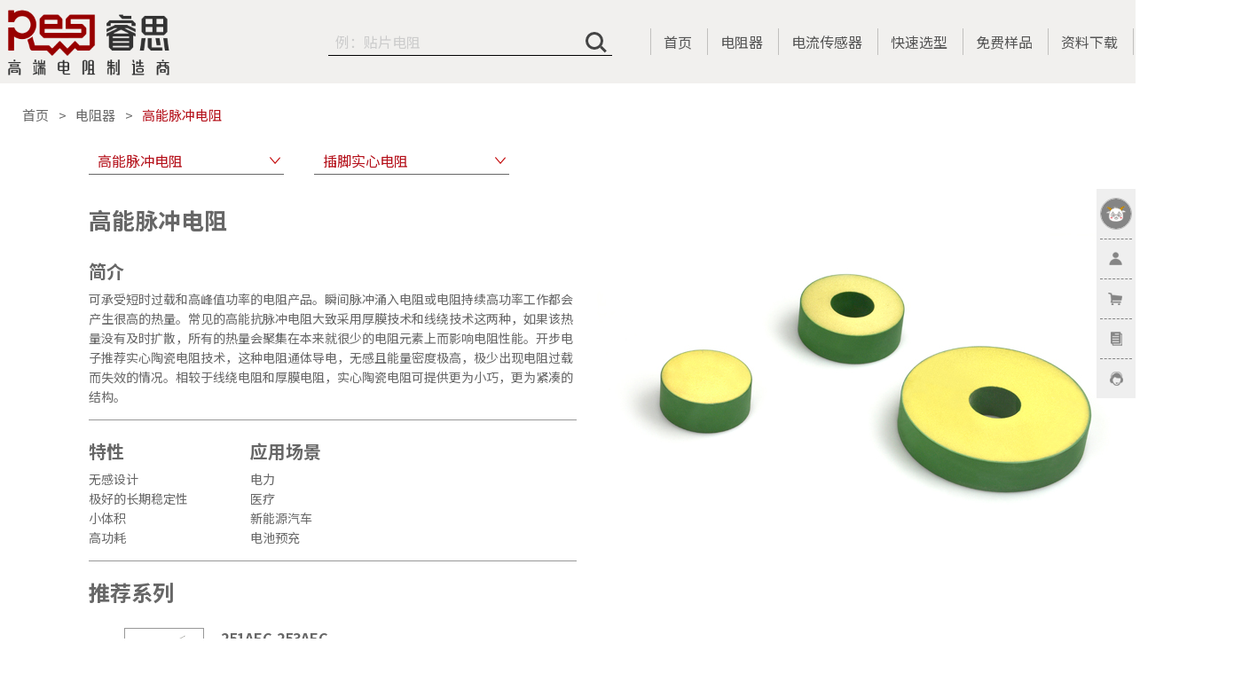

--- FILE ---
content_type: text/html; charset=utf-8
request_url: https://resistor.today/cateInfo/95.html
body_size: 16779
content:
<!DOCTYPE html>
<html lang="zh">
<head>
  <meta charset="utf-8">
  <meta name="viewport" content="width=device-width,maximum-scale=1.0,initial-scale=1,user-scalable=no">
  <meta http-equiv="X-UA-Compatible" content="IE=edge">
  <meta name="renderer" content="webkit|ie-comp|ie-stand">
  <meta name="baidu-site-verification" content="code-a8NHzfkv0Q" />
  <meta name="format-detection" content="telephone=no">
  <title>【开步睿思RESI电阻】-制动电阻-高能抗脉冲电阻-电动车预充电阻</title>
  <meta name="description" content="睿思电阻RESI是开步电子旗下高端电阻制造商，拥有自营电商平台www.resistor.today，提供的制动电阻有高能抗脉冲电阻、电动车预充电阻以及陶瓷电阻。"/>
  <meta name="keywords" content="高能抗脉冲电阻,制动电阻,电动车预充电阻,陶瓷电阻"/>
  <!-- 修改字体 -->
  <link rel="preconnect" href="https://fonts.googleapis.com">
  <link rel="preconnect" href="https://fonts.gstatic.com" crossorigin>
  <link href="https://fonts.googleapis.com/css?family=Noto+Sans+SC:100,300,400,500,700,900" rel="stylesheet">
  <!-- --- -->
  <link rel="canonical" href="https://www.resistor.today/" />
  <link rel="stylesheet" type="text/css" href="/css/normalize.css"/>
  <link rel="stylesheet" type="text/css" href="/css/jquery.mCustomScrollbar.css"/>
  <link rel="stylesheet" type="text/css" href="/css/layer.css"/>
  <link rel="stylesheet" type="text/css" href="/css/common.css"/>
  <link rel="stylesheet" type="text/css" href="/font/pc/pc_iconfont.css"/>
  <link rel="stylesheet" type="text/css" href="/font/pc/pc_v1_iconfont.css"/>
  <link rel="stylesheet" type="text/css" href="/font/pc/pc_v3_iconfont.css"/>
  <link rel="stylesheet" type="text/css" href="/font/pc/pc_old_iconfont.css"/>
  <script type="text/javascript" src="/plugins/jquery-3.6.1.min.js"></script>
  <script type="text/javascript" src="/plugins/jquery.lazyload.min.js"></script>
  <script type="text/javascript" src="/plugins/jquery.mCustomScrollbar.concat.min.js"></script>
  <script type="text/javascript" src="/plugins/layer.js"></script>
  <script type="text/javascript" src="/js/base.js?v=4"></script>
  
    <!--[if lte IE 8]>
    <script type="text/javascript" >
        window.location.href = 'http://o.resistor.today';
    </script>>
    <![endif]-->
    
<link rel="stylesheet" href="/css/jquery.pagination.css">
<link rel="stylesheet" href="/css/index/goods/cateInfo.css?v=4">

  <script>
    window.uid = 0;
    window.RD = {};
    window.login_jump = '';
    RD.api_domain = 'http://api.resistor.today';
    function IEVersion() {
      var userAgent = navigator.userAgent; //取得浏览器的userAgent字符串
      var isIE = userAgent.indexOf("compatible") > -1 && userAgent.indexOf("MSIE") > -1; //判断是否IE<11浏览器
      var isEdge = userAgent.indexOf("Edge") > -1 && !isIE; //判断是否IE的Edge浏览器
      var isIE11 = userAgent.indexOf('Trident') > -1 && userAgent.indexOf("rv:11.0") > -1;
      if(isIE) {
        var reIE = new RegExp("MSIE (\\d+\\.\\d+);");
        reIE.test(userAgent);
        var fIEVersion = parseFloat(RegExp["$1"]);
        if(fIEVersion == 7) {
          return 7;
        } else if(fIEVersion == 8) {
          return 8;
        } else if(fIEVersion == 9) {
          return 9;
        } else if(fIEVersion == 10) {
          return 10;
        } else {
          return 6;//IE版本<=7
        }
      } else if(isEdge) {
        return 'edge';//edge
      } else if(isIE11) {
        return 11; //IE11
      }else{
        return -1;//不是ie浏览器
      }
    }
    function IEAlert(){
      layer.open( {
        type:0,
        title: '提示',
        shade:0.8,
        anim:0,
        closeBtn:0,
        scrollbar:false,
        content: $('div#ie_alert').html(),
        success:function (layero) { 
          $(layero).find('.layui-layer-btn').hide();
          // var timer = setInterval(function(){
          //   var box = $(layero).find('p span.interval_time').eq(0);
          //   var val = box.html()/1;
          //   val = val>0?val-1:0;
          //   if( val === 0 ){
          //     window.clearInterval(timer);
          //     window.location.href='http://o.resistor.today';
          //   }
          //   box.html(val);
          // },1000);
          // setTimeout(function(){
          //   window.location.href='http://o.resistor.today';
          // },10000);
        }
      });
    }
    function checkIe(){
      if( IEVersion() !== -1 && IEVersion() !== 'edge' ){
        IEAlert();
        // setTimeout(function(){
        //   window.location.href='http://o.resistor.today';
        // },10000);
      }
    }
    $(document).ready(function(){checkIe();});
    $(document).click(function(e){
      e.stopPropagation();
    });
  </script>
</head>
<body>
<div id="ie_alert" style="display: none;">
    <div class="ie_alert" style="text-align: center">
        <p>检测到您当前使用的是IE浏览器，为了让您获得最佳的网站使用体验，推荐您使用其他的浏览器如Chrome，QQ，360，百度等浏览器。</p>
        <br>
        <!-- <p style="color:red"><span class="interval_time" style="font-size:18px;">10</span>  秒后自动为您跳转</p> -->
    </div>
</div>

<!-- 头部fixed导航 -->
<header class="cb-header">

    <div class="header-fixed">
<!--        <div class="header-center w1600 activity_wrap">-->
<!--            <a href="/recruitSup.html"><img class="activity" src="/images/activity/recruit/activity.gif"></a>-->
<!--        </div>-->
    	<div class="header_relative">
	        <div class="header-center w1600">
	            <a href="/" title="电阻商城" class="fl logo" >
	                <h1 style="width: 100%;height: 100%;display: flex;justify-content: center;align-items: center;">
                        <img  src="https://www.resistor.today/upload/images/20210602/fe444e3c4ac99f2f6aaef3a2339dd585.png" alt="睿思电阻商城" />
                    </h1>
	            </a>
	            <div class="header-nav fr">
	                <ul class="psr">
	                    <li class="fl search-li psr tran03 on" id="search-li">
                            <div class="input_wrap">
                                <div class="header-search-icon psa" id="header-search-icon"></div>
                                <div class="header-search-input-box psa">
                                    <input type="text" id="header-search-input" placeholder="例：10R 5% 15W 100ppm" autocomplete="off" />
                                </div>
                                <!-- <div class="slide-up-search psa" id="slide-up-search"></div> -->
                            </div>
<!--                            <div class="batch_search" id="batch_search">批量搜索</div>-->
	                    </li>
                        <li class="psa search-complete changeScroll hide" id="search-complete"></li>
                        <li class="fl psr">
	                        <a href="/"  title="首页">首页</a>
	                    </li>
                        <li class="fl psr">
	                        <a href="/goodsCenter.html"  title="电阻器">电阻器</a>
	                    </li>
                        <li class="fl psr">
	                        <a href="/current-sensor.html"  title="电流传感器">电流传感器</a>
	                    </li>
	                    <li class="fl psr">
	                        <a href="/rapidSelection.html" title="电阻选型"  rel="nofollow">快速选型</a>
	                    </li>
	                    <!-- <li class="fl psr">
	                        <a href="/ability.html" title="电阻测试">测试能力</a>
	                    </li> -->
	                    <li class="fl psr">
	                        <a href="/nineSample.html"  title="免费样品">免费样品</a>
	                    </li>
                       <!-- <li class="fl psr">
	                        <a href="/landingPages/sampleTray.html"  title="整盘送">整盘送</a>
	                    </li>
                        <li class="fl psr">
	                        <a href="/landingPages/clearance.html"  title="五折清仓">五折清仓</a>
	                    </li> 
                        -->
	                    <!--<li class="fl psr">
	                        <a href="/ohms/index.html"  title="会员专区">会员专区</a>
	                    </li>-->
	                    <!-- <li class="fl psr">
	                        <a href="/worldcup.html" style="display:flex;align-items: center;" title="世界杯">
                                <span style="color:#c10000;">世界杯</span>  
                                <img src="/images/worldcup/worldcupman.png" style="width:12px;height:24px;margin-left:6px;" alt="">
                            </a>
	                    </li> -->
	                    <!-- <li class="fl psr nav_li_pb_wuzhe">
	                        <a href="/landingPages/clearance.html"><i>五</i><i>折</i><i>清</i><i>仓</i></a>
	                    </li> -->
	                   <!--  <li class="fl psr nav_li_pb_wuzhe">
	                        <a href="/landingPages/sampleTray.html"><i>整</i><i>盘</i><i>送</i></a>
	                    </li> -->
	                    <li class="fl psr ">
	                        <!-- <a href="/recruit/index.html"><i >招</i><i >募</i><i >令</i><br><i >R</i><i >E</i><i >C</i><i >R</i><i >U</i><i >IT</i><i >S</i></a> -->
                            <a href="/specification">资料下载</a>
	                    </li>
	                   <!--  <li class="fl psr nav_li_pb_black">
	                        <a href="/socket"  title="AI体验" target="_blank">AI体验</a>
	                    </li> -->
	                    <li class="fl psr">
	                        <a href="https://en.resistor.today/"  title="CN / EN"><span class="line-span"><span style="color:#b40f19;">CN</span> / EN</span></a>
	                    </li>
	                </ul>
	            </div>
	        </div>
		</div>
    </div>
    <div class="fixedOpacity" id="fixedOpacity">
    	<div class="relativeOpacity">
	    	<div class="header-center w1600 tex">
	    		<div class="textarea_button_wrap" id="textarea_button_wrap" onclick="stopBubble(this.id)">
	            	<div class="textarea_wrap">
	                	<textarea id="textareaValue" class="changeScroll" placeholder="多个型号/规格请换行输入，示例：&#10;AECR0805F1R00Q9&#10;5Ω 0402 1% 100个"></textarea>
	            	</div>
	            	<div class="button_wrap">
	            		<button class="search_button" id="search_button">搜索</button>
	            		<button class="cancel_button" id="cancel_button">取消</button>
	            	</div>
	            </div>
	    	</div>
    	</div>
    </div>

<!--    &lt;!&ndash; 提示IE11以下用户升级浏览器 &ndash;&gt;-->
<!--    &lt;!&ndash;[if IE]>-->
<!--    <div style='border: 4px solid #FFF500; background: #FDFDC8; text-align: center; clear: both; height: 75px; position: fixed; z-index:999999999; right: 2px; bottom: 2px; left: 2px; padding:0 8px;'>-->
<!--        <div style='position: absolute; right: 3px; top: 3px; font-weight: bold;z-index:999999999'><a href='#' onclick='javascript:this.parentNode.parentNode.style.display="none"; return false;'>关闭</a></div>-->
<!--        <div style='width: 740px; margin: 0 auto; text-align: left; padding: 0; overflow: hidden; color: black;'>-->
<!--            <div style='width: 675px; float: left;'>-->
<!--                <div style='font-size: 16px; font-weight: bold; margin-top: 12px;'>您使用的是已经过时的IE浏览器</div>-->
<!--                <div style='font-size: 13px; margin-top: 6px; line-height: 16px;'>为了让您获得最佳的使用体验，请升级到最新版本IE浏览器, 或者使用其他高级浏览器如 Chrome(谷歌浏览器) 或 Firefox(火狐浏览器)</div>-->
<!--            </div>-->
<!--        </div>-->
<!--    </div>-->
<!--    <![endif]&ndash;&gt;-->
</header>
<div class="good_box" hidden="true" style="left:0px; top:0px;"></div>

<!-- 上线活动弹层  -->
    <!--全屏展示层-->
    <div class="guide-all">
        <div class="all-bg">
            <div class="all-layout">
                <a href="/ohms/index.html" target="_blank" class="guide-active">
                    <img class="img" src="/images/activity/appletOnline/bg.png" alt="">
                </a>
                <span class="guide-all-close"></span>
            </div>
        </div>
    </div>
    <!--右侧小图标-->
    <div class="guide-all-right-fixed">
        <img class="img" src="/images/activity/appletOnline/bg.png" alt="">
        <button class="button">立即兑换</button>
    </div>
    <style>
        .layui-layer-content{
            height: auto !important;
        }
        .guide-active {
            width: 100%;
            height: 100%!important;
        }
        .guide-active .img {
            width: 550px;
        }
        .guide-all{
        display: none;
        position:fixed;
        left: 0;
        top: 0;
        width: 100%;
        height: 100%;
        background: rgba(0, 0, 0, 0.35);
        z-index: 999999;
        }
        .all-bg{
        position:absolute;
        left: 50%;
        top: 5rem;
        margin-left: -38.5rem;
        }
        .all-bg .all-layout{
        width: 77rem;
        margin: 0 auto;
        position: relative;
        }
        .all-bg .all-layout a{
        display: block;
        height: 729px;
        width: 100%;
        margin: 100px auto;

        }
        .guide-all-close{
        width: 39px;
        height: 39px;
        display: block;
        position: absolute;
        right: 0px;
        top: 40px;
        cursor: pointer;
        background: url("/images/activity/newmall/close.png") no-repeat center center;
        }

        .guide-all-right-fixed{
            position: fixed;
            right: 20px;
            top: 100px;
            width: 100px;
            height: 100px;
            z-index: 999;
            cursor: pointer;
            display: none;
        }
        .guide-all-right-fixed .img{
            width: 100%;
        }
        .guide-all-right-fixed .button{
            width: 100%;
            height: 30px;
            line-height: 30px;
            background: #c10000;
            color: #fff;
            border-radius: 20px;
            border: none;
            cursor: pointer;
            transition: all 0.2s linear;
            opacity: 0.8;
            margin-top: 10px;
        }
        .guide-all-right-fixed .button:hover{
            opacity: 1;
            transition: all 0.2s linear;
        }
        
        #qqzixun .qqzixun-spread{
            display: none;
            position:absolute;
            top:50%;
            right:125px;
            transform: translateY(-50%);
            background: #fff;
            text-align: center;
            padding-bottom: 10px;
            border: 1px solid #000;
        }
        #qqzixun .qqzixun-spread .qqzixun-spread-text{
            color: #000;
        }
        #qqzixun:hover .qqzixun-spread{
            display: block;
        }

    </style>
    <script>
        if( new Date("2022/12/06 23:59:59").getTime() > new Date().getTime() ){
            $('html').addClass('heibai')
        }
    
        //上线活动弹层
        $( function () {
            //活动截止时间
            if(isDuringDate('2023/01/01 00:00:00','2023/01/31 23:59:59') ){
                if (getCookie( "isClose" ) !== 'true'  ) {
                    setTimeout( function () {
                        $( '.guide-all' ).fadeIn();
                        var expiresDate = new Date();
                        expiresDate.setTime( expiresDate.getTime() + ( 60 * 30 * 1000 ) );
                        setCookie( "isClose", 'true', { expires: expiresDate } );
                        console.log(getCookie( "isClose" ),'$.cookie( "isClose" )')
                    }, 500 );
                } 
                else{
                    $('.guide-all-right-fixed').fadeIn();
                }
            }

            $('.guide-all-close').click(function (e) {
                $('.guide-all').fadeOut();
                $('.guide-all-right-fixed').fadeIn();
            })
            $('.guide-all-right-fixed').click( function () {
                $( '.guide-all' ).fadeIn();
                $('.guide-all-right-fixed').fadeOut();
            })
        });
        //判断是否在某时间段
        //isDuringDate('2018/09/17', '2030/09/17');
        function isDuringDate(beginDateStr, endDateStr) {
            var curDate = new Date(),
                beginDate = new Date(beginDateStr),
                endDate = new Date(endDateStr);
            if (curDate >= beginDate && curDate <= endDate) {
                return true;
            }
            return false;
        }
    </script>
<!-- 上线活动弹层  -->

<!-- 右侧牛皮癣 -->
<div class="fixed-right">
    <ul id="jump">
                <!-- 未登录模板start -->
            <li class="portrait-li">
                <div class="portrait-box">
                    <a class="link-1" href="javascript:;" onclick="UserHrefAction.toLogin()"> <img src="/images/portrait.png" draggable="false" class="portrait" /></a>
                </div>
            </li>
            <li class="link-li">
                <div class="link-box">
                    <a class="link-1" href="javascript:;" onclick="UserHrefAction.toLogin()" rel="nofollow"><i></i><span>注册登录</span></a>
                </div>
            </li>
            <li class="link-li">
                <div class="link-box">
                    <a class="link-3 back-href shop-car" target="_blank" href="/noLogin/cart.html" rel="nofollow"><i></i><span>购物车</span></a>
                </div>
            </li>
        <!-- 未登录模板end -->
                <li class="link-li">
            <div class="link-box">
                <a class="link-4 back-href" target="_blank" href="/uCenter.html" rel="nofollow"><i></i><span>我的订单</span></a>
            </div>
        </li>
        <li class="link-li">
            <div class="link-box" id="qqzixun" style="position:relative;">
                <a class="link-5"  href="javascript:;" rel="nofollow"><i></i><span>在线咨询</span></a>
                <div  class="qqzixun-spread">
                    <img src="/images/company_wechat.png" style="width:150px;height:150px;"></img>
                    <div class="qqzixun-spread-text">扫一扫添加企业微信</div>
                </div>
                <!-- <a class="link-5"  target="_blank" href="http://wpa.b.qq.com/cgi/wpa.php?ln=1&key=XzgwMDE1NjU4NV80MDk2NjBfODAwMTU2NTg1XzJf" rel="nofollow"><i></i><span>在线咨询</span></a> -->
                <!--<a class="link-5"  target="_blank" href="/socket" rel="nofollow"><i></i><span>在线咨询</span></a>-->
            </div>
        </li>
        <li class="link-li" style="display: none;"  id=top-box>
            <div class="link-box">
                <a class="link-6" id="top" href="#top"><i></i><span>返回顶部</span></a>
            </div>
        </li>

    </ul>
    <script type="text/javascript">
        var isLogin = 0 > 0 ? true : false;
        var userInfo = {"uid":0,"uname":"","admin_flag":"","session_start_time":"","info":[]};
        var UnitJson = JSON.parse("{\"resistance\":\"\\u963b\\u503c\",\"size\":\"\\u5c3a\\u5bf8\",\"power\":\"\\u529f\\u7387\",\"accuracy\":\"\\u7cbe\\u5ea6\",\"t_drift\":\"\\u6e29\\u6f02\",\"w_t_range\":\"\\u5de5\\u4f5c\\u6e29\\u5ea6\\u8303\\u56f4\",\"load_life\":\"\\u8d1f\\u8f7d\\u5bff\\u547d\\u7a33\\u5b9a\\u6027\",\"install_method\":\"\\u5b89\\u88c5\\u65b9\\u5f0f\",\"r_technique\":\"\\u7535\\u963b\\u6280\\u672f\",\"packaging_materials\":\"\\u5c01\\u88c5\\u6750\\u6599\",\"max_current\":\"\\u6700\\u5927\\u7535\\u6d41\",\"rated_current\":\"\\u989d\\u5b9a\\u7535\\u6d41\",\"output_v\":\"\\u8f93\\u51fa\\u7535\\u538b\",\"thermal_emf\":\"\\u70ed\\u7535\\u52bf\",\"max_v\":\"\\u6700\\u5927\\u5de5\\u4f5c\\u7535\\u538b\",\"rated_energy\":\"\\u5cf0\\u503c\\u80fd\\u91cf\",\"pulse_v\":\"\\u8109\\u51b2\\u7535\\u538b\",\"pulse_a\":\"\\u8109\\u51b2\\u7535\\u6d41\",\"heat_resistance\":\"\\u70ed\\u963b\",\"inductance\":\"\\u7535\\u611f\",\"insulation_voltage\":\"\\u7edd\\u7f18\\u7535\\u538b\",\"rate\":\"\\u9891\\u7387\",\"attenuation_value\":\"\\u8870\\u51cf\\u503c\",\"rew_value\":\"R25\\u963b\\u503c\",\"rew_jd\":\"R25\\u963b\\u503c\\u7cbe\\u5ea6\",\"b_value\":\"B25\\\/85\\u503c\",\"wdjcjd\":\"\\u6e29\\u5ea6\\u68c0\\u6d4b\\u7cbe\\u5ea6\",\"b_accuracy\":\"B\\u503c\\u7cbe\\u5ea6\",\"application_scene\":\"\\u5e94\\u7528\",\"xxd\":\"\\u7ebf\\u6027\\u5ea6\",\"dqsm\":\"\\u7535\\u6c14\\u5bff\\u547d\",\"qshc\":\"\\u5708\\u6570\\u6216\\u884c\\u7a0b\",\"pin_num\":\"\\u5f15\\u811a\\u6570\\u91cf\",\"pin_type\":\"\\u5f15\\u811a\\u7c7b\\u578b\",\"ser_name\":\"\\u7cfb\\u5217\",\"attr_ser_name\":\"\\u7cfb\\u5217\",\"brand_name\":\"\\u54c1\\u724c\",\"method\":\"\\u7c7b\\u578b\",\"authentication\":\"\\u8ba4\\u8bc1\",\"rated_measurement_range\":\"\\u989d\\u5b9a\\u68c0\\u6d4b\\u8303\\u56f4\",\"short_term_measurement_range\":\"\\u8d85\\u91cf\\u7a0b\\u68c0\\u6d4b\\u8303\\u56f4\",\"measurement_tolerance\":\"\\u68c0\\u6d4b\\u7cbe\\u5ea6\",\"communication_protocol\":\"\\u901a\\u8baf\\u534f\\u8bae\",\"min_supply_voltage\":\"\\u6700\\u5c0f\\u4f9b\\u7535\\u7535\\u538b\",\"max_supply_voltage\":\"\\u6700\\u5927\\u4f9b\\u7535\\u7535\\u538b\",\"galvanic_isolation\":\"\\u9694\\u79bb\\u7b49\\u7ea7\",\"connection_terminal\":\"\\u8fde\\u63a5\\u7aef\\u5b50\",\"spq\":\"SPQ\",\"moq\":\"MOQ\"}");
        var UnitJsonEn = JSON.parse("{\"resistance\":\"Resistance\",\"size\":\"Size\",\"power\":\"Power\",\"accuracy\":\"Tolerance\",\"t_drift\":\"TCR\",\"w_t_range\":\"Temperature Range\",\"load_life\":\"Load Life Stability\",\"install_method\":\"Termination Style\",\"r_technique\":\"Technology\",\"packaging_materials\":\"Packaging\",\"max_current\":\"Max Current\",\"rated_current\":\"Rated Current\",\"output_v\":\"Output Boltage\",\"thermal_emf\":\"Thermoelectric Power\",\"max_v\":\"Max Voltage\",\"rated_energy\":\"Rated Energy\",\"pulse_v\":\"Impulsive Voltage\",\"pulse_a\":\"Impulsive Current\",\"heat_resistance\":\"Thermal Resistance\",\"inductance\":\"Inductance\",\"insulation_voltage\":\"Insulation Voltage\",\"rate\":\"Frequency\",\"attenuation_value\":\"Attenuation Values\",\"rew_value\":\"R25 Resistance\",\"rew_jd\":\"R25 Tolerance\",\"b_value\":\"B25\\\/85 Value\",\"wdjcjd\":\"Temperature Testing Tolerance\",\"b_accuracy\":\"B25\\\/85 Tolerance\",\"application_scene\":\"Application\",\"xxd\":\"Linearity\",\"dqsm\":\"Electrical Life\",\"qshc\":\"Number Of Turns\",\"pin_num\":\"Pin Count\",\"pin_type\":\"Pin Type\",\"ser_name\":\"Series\",\"attr_ser_name\":\"Attr_Ser_Name\",\"brand_name\":\"Brand\",\"method\":\"Method\",\"authentication\":\"Authentication\",\"spq\":\"SPQ\",\"moq\":\"MOQ\"}");
        var ownSupId = 1;


        $(window).scroll(function() {
            if ($(window).scrollTop() > 300) {
                $('#jump li:last').fadeIn(500);
            } else {
                $('#jump li:last').fadeOut(500);
            }
        });

        $("#top").click(function() {
            $('body,html').animate({
                scrollTop: 0
            },
            1000);
            return false;
        });
        var modal = $('#fixedOpacity');
        //批量搜索
        $("#batch_search").click(function(e){
        	if(modal.hasClass('show-block')){
              $('#fixedOpacity').removeClass('show-block').addClass('hide');
        	}else{
              $('#textareaValue').val('').css('minHeight',100);
              $('#fixedOpacity').removeClass('hide').addClass('show-block');
        	}
        	stopBubble(e);
        })
        $("#qqzixun").click(function (e){
            const currentUrl = window.location.href;
            if (currentUrl.indexOf("bd_vid") >= 0) {
                $.ajax({
                    url: '/baiDuQqZiXun',
                    type: 'post',
                    data: {
                        logidUrl:window.location.href,
                        convertType: 32
                    },
                    success: function (res) {
                        console.log(res);
                    },
                    error: function (jqXHR) {

                    }

                });
            }

        })
        //
        $(document).on('click', function(ev) {
          var h = $(ev.target);
          if($('#fixedOpacity').hasClass('show-block')){
            $('#fixedOpacity').removeClass('show-block').addClass('hide');
          }
        });


        //      var model = document.getElementById("textarea_button_wrap");
//      //用户点击其他地方，关闭窗口
//      window.onclick = function (event) {
//          console.log(event)
//          if(event.target == model){
//              model.style.display = "none";
//          }
//      }
        function stopBubble(e){
		    // 非 IE 浏览器
		    if(e && e.stopPropagation) {
		      e.stopPropagation();
		      return;
		    }
		    // IE 浏览器
		    window.event.cancelBubble = true;
		}
		$('body').on('click','#fixedOpacity',function(e){
          $('#fixedOpacity').removeClass('show-block').addClass('hide');
          stopBubble(e);
		})
        $("#cancel_button").click(function(e){
          $('#fixedOpacity').removeClass('show-block').addClass('hide');
          stopBubble(e);
        });

        $("#textareaValue").on("keyup keydown", function(){
          var scrollHeight = this.scrollHeight;
          if( scrollHeight > 500 ){
            scrollHeight = 500;
          }
          if( $(this).height() <= 480 ){
                $(this).css('minHeight',scrollHeight);
          }
        });

        $("#search_button").click(function(){
        	var textareaValue = $('#textareaValue').val();
        	localStorage.setItem('localTextArea',textareaValue);
        	window.open( '/socket' );
        	//window.open( '/socket?dataId=' + textareaValue);
        })
    </script>
    <script type="text/javascript" src="/js/methods.js?v=4"></script>
    <script type="text/javascript" src="/js/common.js?v=4"></script>
</div>








<section class="main">
    <div class="main-center w1600">
        <!-- 面包屑 start -->
        <div class="bread ovh">
            <a href="/" class="fl underline-red tran02">首页</a>
            <a href="/goodsCenter.html" class="fl underline-red tran02">电阻器</a>
            <a class="fl red">高能脉冲电阻</a>
        </div>
        <!-- 面包屑 end -->

        <!-- 内容 start -->
        <div class="content">
            <!-- 下拉框 start -->
            <div class="select-wrap" id="select-wrap">
                <div class="select-box psr fl">
                    <div class="select red curp noselect" id="select-1">高能脉冲电阻</div>
                    <div class="options changeScroll" id="options-1">
                        <a class="item" href="/cateInfo/0.html">全部</a>
                                                    <a class="item" href="/cateInfo/7.html">贴片电阻</a>
                                                    <a class="item" href="/cateInfo/18.html">插脚电阻</a>
                                                    <a class="item" href="/cateInfo/27.html">精密电阻</a>
                                                    <a class="item" href="/cateInfo/40.html">低阻采样电阻</a>
                                                    <a class="item" href="/cateInfo/41.html">金属膜电阻</a>
                                                    <a class="item" href="/cateInfo/42.html">线绕电阻</a>
                                                    <a class="item" href="/cateInfo/43.html">分流器</a>
                                                    <a class="item" href="/cateInfo/44.html">高压高阻电阻</a>
                                                    <a class="item" href="/cateInfo/45.html">高能脉冲电阻</a>
                                                    <a class="item" href="/cateInfo/46.html">精密箔电阻</a>
                                                    <a class="item" href="/cateInfo/47.html">铝壳电阻</a>
                                                    <a class="item" href="/cateInfo/48.html">无感电阻</a>
                                                    <a class="item" href="/cateInfo/49.html">大功率电阻</a>
                                                    <a class="item" href="/cateInfo/50.html">热敏电阻</a>
                                                    <a class="item" href="/cateInfo/51.html">车规电阻</a>
                                                    <a class="item" href="/cateInfo/54.html">射频电阻</a>
                                                    <a class="item" href="/cateInfo/55.html">按应用分类</a>
                                            </div>
                </div>
                <div class="select-box psr fl">
                    <div class="select red curp noselect" id="select-2">插脚实心电阻</div>
                    <div class="options changeScroll" id="options-2">
                        <a class="item" href="/cateInfo/45.html">全部</a>                            <a class="item" href="/cateInfo/95.html">插脚实心电阻</a>
                                                    <a class="item" href="/cateInfo/96.html">扁平实心电阻</a>
                                                    <a class="item" href="/cateInfo/97.html">管状实心电阻</a>
                                                    <a class="item" href="/cateInfo/98.html">圆盘实心电阻</a>
                                                    <a class="item" href="/cateInfo/99.html">电动车预充电阻</a>
                                                    <a class="item" href="/cateInfo/164.html">膜式抗脉冲电阻</a>
                                            </div>
                </div>
            </div>
            <!-- 下拉框 end -->

            <!-- 详情 start -->
            <div class="goods-detail">
                <div class="part-1 psr">
                    <dl class="goods-info">
                        <dt>高能脉冲电阻</dt>
                        <dd>
                            <div class="bold-text">简介</div>
                            <p>可承受短时过载和高峰值功率的电阻产品。瞬间脉冲涌入电阻或电阻持续高功率工作都会产生很高的热量。常见的高能抗脉冲电阻大致采用厚膜技术和线绕技术这两种，如果该热量没有及时扩散，所有的热量会聚集在本来就很少的电阻元素上而影响电阻性能。开步电子推荐实心陶瓷电阻技术，这种电阻通体导电，无感且能量密度极高，极少出现电阻过载而失效的情况。相较于线绕电阻和厚膜电阻，实心陶瓷电阻可提供更为小巧，更为紧凑的结构。</p>
                        </dd>
                                                <dd class="ovh">
                                                        <div class="fl keywords-box">
                                <div class="bold-text">特性</div>
                                                                    <div class="keyword">无感设计</div>
                                                                    <div class="keyword">极好的长期稳定性</div>
                                                                    <div class="keyword">小体积</div>
                                                                    <div class="keyword">高功耗</div>
                                                            </div>
                                                        <div class="fl keywords-box">
                                <div class="bold-text">应用场景</div>
                                                                    <div class="keyword">电力</div>
                                                                    <div class="keyword">医疗</div>
                                                                    <div class="keyword">新能源汽车</div>
                                                                    <div class="keyword">电池预充</div>
                                                            </div>
                                                    </dd>
                                            </dl>
                    <div class="center_img psa" style="background-image: url(https://www.resistor.today/upload/images/20200403/55ff9adbdae29e5815c4605a1f38d72c.jpg);"></div>
                </div>

                <!-- 推荐系列 start -->
                                    <dl class="part-2">
                        <dt>推荐系列</dt>
                        <dd class="ovh">
                                                        <a href="/seriesInfo/11.html" target="_blank" class="tj-item fl ovh">
                                <div class="index fl">01</div>
                                <img class="lazy fl" src="https://www.resistor.today/upload/soft/datasheet/251AEC-253AEC.jpg" />
                                <div class="fr text">
                                    <div class="bold">251AEC-253AEC</div>
                                    <div class="bold">RESI睿思</div>
                                    <div>10&Omega;-5K&Omega; 3.5W-9W &plusmn;10% 400J-1.4KJ 6KV</div>
                                </div>
                            </a>
                                                    </dd>
                    </dl>
                                <!-- 推荐系列 end -->

                <!-- 商品列表 start -->
                <table class="part-3">
                    <thead>
                        <tr>
                            <th>系列</th>
                            <th>图片</th>
                            <!-- <th>品牌</th> -->
                            <th>简介</th>

                                                            <th >阻值范围</th>
                                                            <th >尺寸</th>
                                                            <th >额定功率</th>
                                                            <th >最高精度</th>
                                                            <th >峰值能量</th>
                                                            <th >脉冲电压</th>
                            
                            <th>详情及购买</th>
                        </tr>
                    </thead>
                    <tbody id="tbody">
                        <tr class="qiang"><td></td></tr>
                                                    <tr class="list-tr" ser_id="256">
                                <td class="pcode">
                                    <!--                                    -->

                                     <div class="ser-name">APLR</div></td>
                                <td>
                                    <img src="https://www.resistor.today/upload/soft/datasheet/APLR.jpg" />
                                </td>
                                <td class="abstract">无感高能抗脉冲电阻，小体积，高耐湿，高可靠性，单个脉冲能量最高1000J，适用于电容充放电等高脉冲、高能量&hellip;</td>

                                                                    <td class="attrs" key="sp_resis">20&Omega;-10K</td>
                                                                    <td class="attrs" key="sp_size">&mdash;&mdash;</td>
                                                                    <td class="attrs" key="sp_power">6</td>
                                                                    <td class="attrs" key="sp_accuracy">&plusmn;5</td>
                                                                    <td class="attrs" key="sp_rated_energy">1000</td>
                                                                    <td class="attrs" key="sp_pulse_voltage">400V-5000</td>
                                
                                <td>
                                    <div class="icon-box ovh">
                                        <div class="fl spec tran02"></div>
                                        <div class="fr cart tran02"></div>
                                    </div>
                                </td>
                            </tr>
                                                    <tr class="list-tr" ser_id="11">
                                <td class="pcode">
                                    <!--                                    -->

                                     <div class="ser-name">251AEC-253AEC</div></td>
                                <td>
                                    <img src="https://www.resistor.today/upload/soft/datasheet/251AEC-253AEC.jpg" />
                                </td>
                                <td class="abstract">车规实心陶瓷电阻，抗脉冲，适用于电池预充和电容充放电应用</td>

                                                                    <td class="attrs" key="sp_resis">10&Omega;-5K</td>
                                                                    <td class="attrs" key="sp_size">&mdash;&mdash;</td>
                                                                    <td class="attrs" key="sp_power">3.5W-9</td>
                                                                    <td class="attrs" key="sp_accuracy">&plusmn;5</td>
                                                                    <td class="attrs" key="sp_rated_energy">400J-1.4K</td>
                                                                    <td class="attrs" key="sp_pulse_voltage">2.5KV-6K</td>
                                
                                <td>
                                    <div class="icon-box ovh">
                                        <div class="fl spec tran02"></div>
                                        <div class="fr cart tran02"></div>
                                    </div>
                                </td>
                            </tr>
                                            </tbody>
                </table>
                <!-- 商品列表 end -->

                <!-- 列表分页
                <div class="M-box-wrap ovh">
                    <div class="M-box fr"></div>
                </div>-->

            </div>
            <!-- 详情 end -->
        </div>
        <!-- 内容 end -->
    </div>
</section>
<script type="text/template" id="temp-list">
    <tr class="qiang"><td></td></tr>
    <% for(var i = 0 ; i < list.length ; i++){ %>
        <tr class="list-tr" ser_id="<%= list[i].ser_id %>">
            <td><%= list[i].ser_name %></td>
            <td>
                <img src="<%= list[i].ser_img %>" />
            </td>
            <td><%= list[i].brand_name %></td>
            <td style="width:400px;"><%= list[i].ser_intro %></td>
            <td><%= list[i].sp_resis || '——' %></td>
            <td><%= list[i].sp_size || '——' %></td>
            <td><%= list[i].sp_power || '——' %></td>
            <td><%= list[i].sp_accuracy || '——' %></td>
            <td><%= list[i].sp_temp_drift || '——' %></td>
            <td>
                <div class="icon-box ovh">
                    <div class="fl spec tran02"></div>
                    <div class="fr cart tran02"></div>
                </div>
            </td>
        </tr>
    <% } %>
</script>


<input type="hidden" value="45" id="firCateId" />
<input type="hidden" value="95" id="secCateId" />


<footer class="cb-footer">
    <div class="cb-footer-main w1600">
        <!-- footer上半部分 -->
        <div class="footer-part-top">
            <ul class="ovh footer-part-center">
                <li class="li-1 fl border-box">
                    <div class="big">专业</div>
                    <div class="small">工业级电阻专家</div>
                </li>
                <li class="li-2 fl border-box">
                    <div class="big">智造</div>
                    <div class="small">自研自产自营</div>
                </li>
                <li class="li-3 fl border-box">
                    <div class="big">便捷</div>
                    <div class="small">超智能搜索和选型</div>
                </li>
                <li class="li-4 fl border-box">
                    <div class="big">灵活</div>
                    <div class="small">根据客户需求定制特殊类电阻</div>
                </li>
            </ul>
        </div>
        <!-- footer下半部分 -->
        <div class="footer-part-bottom">
            <div class="footer-part-center ovh" style="display:flex;">
                <div class="footer-nav footer-col-1 fl">
                    <dl>
                        <!-- <dt class="col-head"><a href="/sitemap.html">网站地图</a></dt> -->
                        <dt class="col-head">网站地图</dt>
                        <dd><a class="underline"  rel="nofollow" href="/about.html">关于开步</a></dd>
                        <dd><a class="underline"  rel="nofollow" href="/recruit/index.html">加入开步</a></dd>
                        <dd><a class="underline"  rel="nofollow" href="/recruitSup.html">成为代理商</a></dd>
                        <!-- <dd><a class="underline"  rel="nofollow" href="/specification.html">资料下载</a></dd> -->
                        <dd><a class="underline"  rel="nofollow" href="/ohms/index.html">会员专区</a></dd>
                        <!-- <dd><a class="underline"  rel="nofollow" href="/recruit/index.html">招募令</a></dd> -->
                    </dl>
                </div>
                <div class="footer-nav footer-col-2 fl">
                    <dl>
                        <dt class="col-head">开步集团</dt>
                        <dd><a class="underline" rel="nofollow" target="__blank" href="https://www.cbeureka.com/">集团官网</a></dd>
                        <dd><a class="underline" rel="nofollow" target="__blank" href="http://www.sebw.com.cn/">子公司桂林实创</a></dd>
                        <dd><a class="underline"  rel="nofollow" target="__blank" href="https://alloy.today/">子公司上海同立</a></dd>
                        
                        
                    </dl>
                </div>
                <div class="footer-nav footer-col-2 fl">
                    <dl>
                        <dt class="col-head">帮助中心</dt>
                        <dd><a class="underline"  rel="nofollow" href="/exchangeProvision.html">交易条款</a></dd>
                        <dd><a class="underline"  rel="nofollow" href="/seriesSelection.html">购物指南</a></dd>
                        <dd><a class="underline"  rel="nofollow" href="/privacyPolicy.html">隐私政策</a></dd>
                    </dl>
                </div>
                <div class="footer-col-3 fl">
                    <dl>
                        <dt class="col-head">联系我们</dt>
                     
                         <dd class="">
                            <div>座机：0755-82899519</div>
<!--                            <div>座机：0755-82899519</div>-->
                        </dd>
                        
                        <dd class="">
                            <div>邮箱：resi@cbeureka.com</div>
                        </dd>
                        <dd class="">
                            <div>投诉：ts@cbeureka.com</div>
                        </dd>
                    </dl>
                    <div class="board">
                        <div class="form-row">
                            <div class="switch border-box noselect" id="board-switch">留言板</div>
                        </div>
                        <form class="message-board-form psr" id="message-board-form">
                            <div class="form-row">
                                <input class="border-box required user-name" type="text" placeholder="姓名" />
                            </div>
                            <div class="form-row">
                                <input class="border-box required user-tel" type="text" placeholder="手机或座机" />
                            </div>
                            <div class="form-row">
                                <input class="border-box required email" type="text" placeholder="邮箱" />
                            </div>
                            <div class="form-row">
                                <textarea class="border-box required content" placeholder="请留下您想说的话......"></textarea>
                            </div>
                            <div class="form-row" style="background:0;">
                                <div class="border-box submit-message noselect" id="submit-message">提交</div>
                            </div>
                            <!-- 图形验证码 -->
                            <div class="captcha psa" id="message-board-captcha-wrap">
                                <img src="" id="message-board-captcha" />
                                <div class="tip-text">请点击图中红色的圆圈</div>
                            </div>
                        </form>
                    </div>
                </div>
                <div class="footer-col-4 fl">
                   <!--  <div class="online" style="padding-bottom: 15px;">
                        <a href="http://wpa.b.qq.com/cgi/wpa.php?ln=1&key=XzgwMDE1NjU4NV80MDk2NjBfODAwMTU2NTg1XzJf" target="_blank">
                            <div class="service-icon icon-qq tran02"></div>
                            <div class="service-type">在线咨询</div>
                        </a>
                    </div> -->
                    <div class="online">
                        <a class="psr border-box" id="wx-qr-code">
                            <div class="wechat-img"><img src="/images/company_wechat.png" /></div>
                            <div class="service-type" style="white-space: nowrap;cursor: default;"><div style="line-height:1.5 ;">企业微信</div><div style="line-height:1.5 ;">（购买问题和技术支持）</div></div>

                        </a>
                    </div>
                </div>
            </div>
            <div class="cb-address footer-part-center tac">深圳市开步电子有限公司&nbsp;&emsp;|&nbsp;&emsp;深圳市龙华区宝能科技园北区2栋18楼</div>
            <div class="cb-address footer-part-center tac">
                <span>友情链接:
                </span>
                                    &nbsp;&emsp;
                    <span>
                        <a href="https://www.ichunt.com/" target="_blank">电子元器件商城                        </a>
                    </span>
                                    &nbsp;&emsp;
                    <span>
                        <a href="https://www.bom2buy.com/" target="_blank">bom2buy                        </a>
                    </span>
                                    &nbsp;&emsp;
                    <span>
                        <a href="https://www.ickey.cn/" target="_blank">云汉芯城                        </a>
                    </span>
                                    &nbsp;&emsp;
                    <span>
                        <a href="https://www.szlcsc.com/" target="_blank">立创商城                        </a>
                    </span>
                                    &nbsp;&emsp;
                    <span>
                        <a href="https://www.eefocus.com/" target="_blank">与非网                        </a>
                    </span>
                                    &nbsp;&emsp;
                    <span>
                        <a href="https://www.oneyac.com/?oyfrom=resistor.today" target="_blank">唯样商城                        </a>
                    </span>
                
            </div>

        </div>
    </div>

    <!-- 最底部 -->
    <div class="footer-underline">
        <div class="underline-center tac ovh">
            <img class="noselect fl" draggable="false" src="/images/footer-underline-img.png" />
            <span class="jiandu fl"  rel="nofollow" title="深圳市市场监督管理局企业主体身份公示">
            </span>
            <span class="fl"><a target="_blank" href="https://beian.miit.gov.cn" rel="nofollow">备案编号 : 粤ICP备14091373号</a></span> 

            
            <a class="yuegong fl" style="margin-left:20px;"  href="http://www.beian.gov.cn/portal/registerSystemInfo?recordcode=44030902003977" rel="nofollow" title="粤公网安备">
            </a>
            <span class="fl "><a target="_blank" style="color:#7a7a7a;margin-left:4px;" href="http://www.beian.gov.cn/portal/registerSystemInfo?recordcode=44030902003977" rel="nofollow">粤公网安备 44030902003977号</a></span>
        </div>
    </div>

    <div style="display: none;">
        <a href="https://www.resistor.today/resistortoday-sitemap.html" target="_blank">睿思电阻商城网站</a>
    </div>
</footer>
<style>
    .float-slide-modal{
        position: fixed;
        z-index: 8;
        right: 0;
        bottom: 0;
        font-size: 12px;
        cursor: pointer;
    }
    .float-slide-close{
        width: 100%;
        display: block;
        position: absolute;
        right: 0;
        top: 0;
        z-index:2;
    }
    .float-slide-close i{
        font-size: 25px;
        color:#FFFFFF;
    }
    .float-slide-close .iconarrow-right{
        display: block;
        float:right;
        margin-right: 8px;
    }
    .float-slide-close .iconarrow-left{
        display: none;
        text-align: center;
        margin: 0 auto;
    }
    .close .iconarrow-right{
        display: none;
    }
    .close .iconarrow-left{
        display: block;
        text-align: center;
        margin: 0 auto;
    }
    .float-modal-open{
        width: 200px;
        height: 250px;
    }
    .float-modal-close {
        width: auto;
        height: 250px;
    }
</style>
<!--<div class="float-slide-modal" style="display: none">-->
<!--    <div class="float-slide-close">-->
<!--        <i class="iconfont iconarrow-right animate__animated animate__fadeInRight"></i>-->
<!--        <i class="iconfont iconarrow-left animate__animated animate__fadeInRight"></i>-->
<!--    </div>-->
<!--    <img class="float-modal-open animate__animated animate__fadeInRight" src="/images/activity/20210525/float-modal-open.png" alt="">-->
<!--    <img class="float-modal-close  animate__animated animate__fadeInRight" src="/images/activity/20210525/float-modal-close.png"-->
<!--         style="display:none" alt="">-->
<!--</div>-->
<link rel="stylesheet" href="/css/animate.min.css">
<script type="text/javascript" src="/js/jquery.cookie.js"></script>
<script>
  $( function () {
    //悬浮窗
    var start = 1621180800;
    var end = 1622131200;
    var currentTime = parseInt(((new Date()).getTime())/1000);
    if( currentTime < end && currentTime > start ){
      $('.float-slide-modal').show();
      $( 'body' ).on('click','.float-slide-modal', function () {
        var _close = $('.float-slide-close');
        if( _close.hasClass('close') ){
          _close.removeClass('close')
          $('.float-modal-open').show();
          $('.float-modal-close').hide();

        }else{
          _close.addClass('close')
          $('.float-modal-open').hide();
          $('.float-modal-close').show();
        }
      } );
    }else{

    }
  });

</script>
<script>
var _hmt = _hmt || [];
(function() {
  var hm = document.createElement("script");
  hm.src = "https://hm.baidu.com/hm.js?98610271de23da7a4e9898d7d21169d8";
  var s = document.getElementsByTagName("script")[0]; 
  s.parentNode.insertBefore(hm, s);
})();
</script>



<script type="text/javascript">document.write(unescape("%3Cspan id='cnzz_stat_icon_1278841142'%3E%3C/span%3E%3Cscript src='https://s9.cnzz.com/z_stat.php%3Fid%3D1278841142%26show%3Dpic1' type='text/javascript'%3E%3C/script%3E"));</script>


<script type="text/javascript">
    var goodsData = {"count":2,"list":[{"ser_id":256,"ser_name":"APLR","cate_collect":"[22, 89, 95, 114, 120, 145, 147, 164]","fir_params":null,"brand_id":5,"ser_img":"https:\/\/www.resistor.today\/upload\/soft\/datasheet\/APLR.jpg","ser_img_cover":"","ser_pdf":"https:\/\/s.resistor.today\/shop\/products\/pdf\/APLR.pdf","ser_intro":"\u65e0\u611f\u9ad8\u80fd\u6297\u8109\u51b2\u7535\u963b\uff0c\u5c0f\u4f53\u79ef\uff0c\u9ad8\u8010\u6e7f\uff0c\u9ad8\u53ef\u9760\u6027\uff0c\u5355\u4e2a\u8109\u51b2\u80fd\u91cf\u6700\u9ad81000J\uff0c\u9002\u7528\u4e8e\u7535\u5bb9\u5145\u653e\u7535\u7b49\u9ad8\u8109\u51b2\u3001\u9ad8\u80fd\u91cf\u5e94\u7528\u573a\u5408","ser_desc":"20\u03a9-10K\u03a9 6W \u00b15%-\u00b110% \u00b1200ppm","ser_content":"APLR\u7cfb\u5217\u65e0\u611f\u9ad8\u80fd\u6297\u8109\u51b2\u7535\u963b\u91c7\u7528\u7279\u6b8a\u81ea\u7814\u7684\u7535\u963b\u6750\u6599\uff0c\u9002\u7528\u4e8e\u9ad8\u80fd\u91cf\u9ad8\u8109\u51b2\u7684\u73af\u5883\uff0c\u517c\u5907\u65e0\u611f\u3001\u5c0f\u4f53\u79ef\u3001\u9ad8\u8010\u6e7f\u3001\u9ad8\u53ef\u9760\u6027\u7b49\u7279\u70b9\uff0c\u540c\u65f6\u7535\u963b\u4f53\u5185\u90e8\u5177\u5907\u5747\u5300\u6709\u6548\u7684\u80fd\u91cf\u5438\u6536\u80fd\u529b\uff0c\u5728\u6781\u7aef\u5de5\u4f5c\u6761\u4ef6\u4e0b\uff0c\u5176\u6563\u70ed\u80fd\u529b\u53ca\u957f\u671f\u7a33\u5b9a\u6027\u5927\u5927\u4f18\u4e8e\u5176\u5b83\u540c\u7c7b\u522b\u7684\u9ad8\u80fd\u7535\u963b\u3002\u5178\u578b\u5e94\u7528\u4e8e\u533b\u7597\u4eea\u5668\u3001\u9ad8\u538b\u7535\u6e90\u3001\u6c7d\u8f66\u7535\u5b50\u7b49\u9886\u57df\u4e2d\u3002","collects":1,"ser_keywords":"","ser_recommend":1,"sort":24,"sp_resis":"20\u03a9-10K","sp_power":"6","sp_accuracy":"\u00b15","sp_temp_drift":"\u00b1200","sp_size":"","sp_load_life":"\u00b12","sp_install_type":"\u63d2\u811a","sp_resis_tech":"","sp_pack_stuff":"","sp_linear":"","sp_elect_life":"","sp_trip":"","sp_max_elect":"","sp_rated_elect":"","sp_out_voltage":"","sp_thermo_emf":"","sp_work_voltage":"","sp_rated_energy":"1000","sp_pulse_voltage":"400V-5000","sp_pulse_elect":"","sp_hot_resis":"","sp_induct":"","sp_insul_voltage":"","sp_r25_resis":"","sp_r25_resis_perc":"","sp_b25":"","sp_b_accuracy":null,"sp_temper":"","sp_app_scene":null,"sp_rate":"","sp_fall_off":"","sp_work_temper":"","sp_rosh":"Y","sp_auth":"AEC-Q200","tec_ids":null,"media_ids":null,"goods_id":null,"abseries_ids":null,"samples_num":0,"is_el":1,"create_at":"2021-05-25 12:05:45","update_at":"2025-09-15 16:02:34","status":0,"view_num":0,"is_replace":0,"tags":"","brand_matchs":"","sp_method":"","goods_rule":"","series_attachment_id":"87,5,240,271","series_video_id":"","series_news_id":"","is_erp":4,"erp_doc_entry":"2050408","goods_rule_name":"","goods_rule_pdf":"","applet_sort":7300,"applet_is_show":1,"applet_pull_img":"https:\/\/www.resistor.today\/upload\/soft\/datasheet\/APLR.jpg","ser_en_pdf":"https:\/\/s.resistor.today\/shop\/products\/epdf\/APLR.pdf","is_show_in_cate":1,"select_attr":null,"delivery_time":"6\u5468","is_pls_show":0,"is_wildcard":0,"category_name":"\u9ad8\u80fd\u7535\u963b","promotion":[]},{"ser_id":11,"ser_name":"251AEC-253AEC","cate_collect":"[22, 89, 95, 99, 120, 127, 129, 158]","fir_params":"resistance","brand_id":5,"ser_img":"https:\/\/www.resistor.today\/upload\/soft\/datasheet\/251AEC-253AEC.jpg","ser_img_cover":null,"ser_pdf":"https:\/\/s.resistor.today\/shop\/products\/pdf\/251AEC-253AEC.pdf","ser_intro":"\u8f66\u89c4\u5b9e\u5fc3\u9676\u74f7\u7535\u963b\uff0c\u6297\u8109\u51b2\uff0c\u9002\u7528\u4e8e\u7535\u6c60\u9884\u5145\u548c\u7535\u5bb9\u5145\u653e\u7535\u5e94\u7528","ser_desc":"10\u03a9-5K\u03a9 3.5W-9W \u00b110% 400J-1.4KJ 6KV","ser_content":"\u65e0\u611f\u201c\u5b9e\u5fc3\u9676\u74f7\u201d\u7535\u963b\u4f53\u5185\u90e8\u5747\u5300\u7684\u80fd\u91cf\u5206\u5e03\uff0c\u53ef\u66ff\u6362\u819c\u5f0f\u7535\u963b\u5668\uff0c\u9ad8\u80fd\u91cf\uff0c\u5c0f\u4f53\u79ef\uff0c\u9ad8\u529f\u8017\uff0c\u9ad8\u7535\u538b\u548c\u9ad8\u80fd\u91cf\u5438\u6536\uff0c\u63d2\u811a\u6216\u67f1\u5f0f\u5b89\u88c5\u3002\u540c\u6837\u5c3a\u5bf8\u53ef\u4ee5\u627f\u53d7\u66f4\u5927\u7684\u529f\u7387\u548c\u80fd\u91cf\uff0c\u6bd4\u7ebf\u7ed5\u7535\u963b\u8282\u7ea690%\u4ee5\u4e0a\u7684\u7a7a\u95f4\uff1b\u7535\u963b\u4f53\u5177\u6709\u5747\u5300\u7684\u80fd\u91cf\u5438\u6536\u80fd\u529b\uff0c\u76f8\u6bd4\u4f20\u7edf\u7684\u7ebf\u7ed5\u548c\u819c\u5f0f\u7535\u963b\uff0c\u53ef\u9760\u6027\u63d0\u9ad8\u5341\u500d\u4ee5\u4e0a\uff1b\u826f\u597d\u7684\u5316\u5b66\u60f0\u6027\u548c\u70ed\u7a33\u5b9a\u6027\uff0c\u6563\u70ed\u80fd\u529b\u660e\u663e\u4f18\u4e8e\u5176\u4ed6\u7c7b\u578b\u7535\u963b\uff1b\u53ef\u627f\u53d7\u77ed\u65f6\u8fc7\u8f7d\u548c\u9ad8\u5cf0\u503c\u529f\u7387\uff0c\u5728\u6781\u7aef\u9ad8\u6e29\u4e0b\u4ecd\u53ef\u6b63\u5e38\u5de5\u4f5c\uff1b\u65e0\u611f\u8bbe\u8ba1\uff0c\u5bc4\u751f\u7535\u611f\u4f4e\u81f3nH\u7ea7\u522b\u3002","collects":9,"ser_keywords":"","ser_recommend":1,"sort":26,"sp_resis":"10\u03a9-5K","sp_power":"3.5W-9","sp_accuracy":"\u00b15","sp_temp_drift":"-800","sp_size":"","sp_load_life":"\u00b15","sp_install_type":"\u63d2\u811a","sp_resis_tech":"\u5b9e\u5fc3\u9676\u74f7","sp_pack_stuff":"","sp_linear":"","sp_elect_life":"","sp_trip":"","sp_max_elect":"","sp_rated_elect":"","sp_out_voltage":"","sp_thermo_emf":"","sp_work_voltage":"","sp_rated_energy":"400J-1.4K","sp_pulse_voltage":"2.5KV-6K","sp_pulse_elect":"150A-190","sp_hot_resis":"","sp_induct":"","sp_insul_voltage":"","sp_r25_resis":"","sp_r25_resis_perc":"","sp_b25":"","sp_b_accuracy":null,"sp_temper":"","sp_app_scene":null,"sp_rate":"","sp_fall_off":"","sp_work_temper":"-55\u2103\u81f3+230\u2103","sp_rosh":"Y","sp_auth":"AEC-Q200","tec_ids":null,"media_ids":null,"goods_id":0,"abseries_ids":"6:9","samples_num":0,"is_el":1,"create_at":"2018-07-04 19:47:59","update_at":"2025-09-11 15:58:10","status":0,"view_num":1642,"is_replace":0,"tags":"251-253AEC","brand_matchs":"","sp_method":"","goods_rule":"${code|3}AEC${resistance|3}${accuracy|1}${code|2}","series_attachment_id":"17,5,2,272,281","series_video_id":"154","series_news_id":"80,65,61,59","is_erp":2,"erp_doc_entry":"2050278","goods_rule_name":"[{\"key\":\"ser_name\",\"name\":\"\u7cfb\u5217\u540d\"},{\"key\":\"resistance\",\"name\":\"\u963b\u503c\"},{\"key\":\"accuracy\",\"name\":\"\u7cbe\u5ea6\"},{\"key\":\"none\",\"name\":\"\u7f16\u7801\"}]","goods_rule_pdf":"${code|3}AEC${resistance|3}${accuracy|1}${code|2}","applet_sort":0,"applet_is_show":1,"applet_pull_img":"https:\/\/www.resistor.today\/upload\/soft\/datasheet\/251AEC-253AEC.jpg","ser_en_pdf":"https:\/\/s.resistor.today\/shop\/products\/epdf\/251AEC-253AEC.pdf","is_show_in_cate":1,"select_attr":"resistance,rated_energy,power,accuracy,pulse_a,pulse_v","delivery_time":"16\u5468","is_pls_show":0,"is_wildcard":0,"category_name":"\u9ad8\u80fd\u7535\u963b","promotion":[]}],"page":1,"limit":0}</script>
<script type="text/javascript" src="/plugins/underscore.min.js"></script>
<script type="text/javascript" src="/plugins/jquery.pagination.js"></script>
<script type="text/javascript" src="/js/index/goods/cateInfo.js?v=4"></script>

</body>
</html>


--- FILE ---
content_type: text/css
request_url: https://resistor.today/css/index/goods/cateInfo.css?v=4
body_size: 2000
content:
/*
* @Author: 潘尚泉
* @Date:   2019-04-26 10:38:54
* @Last Modified by:   潘尚泉
* @Last Modified time: 2019-06-05 17:37:19
*/

.main{
    color: #676767;
    padding-bottom: 40px;
}
/* 面包屑 */
.main-center .bread{
    line-height: 18px;
    padding: 27px 0;
    font-size: 15px;
}
.main-center .bread .underline-red{
    margin-right: 2em;
    position: relative;
}
.main-center .bread .underline-red:after{
    content: '>';
    position: absolute;
    left: 100%;
    top: 0;
    width: 1em;
    margin-left: 0.5em;
    text-align: center;
    height: 18px;
    line-height: 18px;
}
.main-center .bread .underline-red:hover{
    color: #b40f19;
}


/* content */
.main-center .content{
    width: 1200px;
    margin: 0 auto;
}

/* 下拉框 */
.content .select-wrap{
    height: 31px;
    font-size: 16px;
    padding-bottom: 28px;
}
.content .select-wrap .select-box{
    width: 220px;
    margin-right: 34px;
}
.content .select-wrap .select{
    line-height: 30px;
    height: 30px;
    border-bottom: 1px solid #676767;
    padding-left: 10px;
    position: relative;
}
.content .select-wrap .select:after{
    content: '';
    width: 20px;
    height: 30px;
    position: absolute;
    top: 0;
    right: 0;
    background: url(/images/index/slide-down-red.png) no-repeat 50% 50%;
    -webkit-transition: all .15s;
       -moz-transition: all .15s;
        -ms-transition: all .15s;
         -o-transition: all .15s;
            transition: all .15s;
}
.content .select-wrap .select.on:after{
    -webkit-transform: rotate(-180deg);
       -moz-transform: rotate(-180deg);
        -ms-transform: rotate(-180deg);
         -o-transform: rotate(-180deg);
            transform: rotate(-180deg);
}
.content .select-wrap .options{
    position: absolute;
    width: 218px;
    max-height: 130px;
    border: 1px solid #676767;
    border-top: none;
    background-color: #fff;
    padding: 6px 0;
    display: none;
    z-index: 1;
}
.changeScroll::-webkit-scrollbar {
    width: 8px;
    height: 8px;
    background-color: rgba(0, 0, 0, 0.1);
}
.changeScroll::-webkit-scrollbar-thumb {
    border-radius: 4px;
    background-color: rgba(0, 0, 0, 0.15);
}
.content .select-wrap .options .item{
    padding-left: 10px;
    color: #676767;
    display: block;
    cursor: pointer;
    height: 26px;
    line-height: 26px;
}
.content .select-wrap .options .item:hover{
    color: #b40f19;
}

/* 详情 */
.goods-detail{

}

/* part-1 */
.part-1{
    font-size: 16px;
}
.part-1 .goods-info{
    width: 650px;
}
.part-1 .goods-info dt{
    font-weight: bold;
    font-size: 30px;
    line-height: 180%;
}
.part-1 .goods-info dd{
    line-height: 160%;
    padding: 15px 0;
    border-bottom: 1px solid #989898;
}
.part-1 .goods-info dd .bold-text{
    font-size: 24px;
    font-weight: bold;
    line-height: 200%;
}
.part-1 .goods-info dd .keywords-box{
    margin-right: 5em;
}
.part-1 .center_img{
    background-repeat: no-repeat;
    background-position: 50% 50%;
    top: 0;
    right: 0;
    bottom:0;
    left: 650px;
}

/* part-2 */
.part-2{
    margin-top: 15px;
}
.part-2 dt{
    font-size: 24px;
    font-weight: bold;
    line-height: 40px;
}
.part-2 dd .tj-item{
    height: 90px;
    padding-bottom: 27px;
    width: 364px;
    border-bottom: 1px solid #989898;
    margin: 20px 54px 0 0;
}
.part-2 dd .tj-item:nth-of-type(3n){
    margin-right: 0px;
}
.part-2 dd .tj-item:hover{
    color: #b40f19;
}
.part-2 dd .tj-item .index{
    width: 40px;
    line-height: 20px;
    font-size: 20px;
    font-weight: bold;
    margin-top: 70px;
    color: #000;
    opacity: 0.2;
    filter: alpha(opacity=20);
}
.part-2 dd .tj-item img{
    width: 88px;
    height: 88px;
    border: 1px solid #989898;
}
.part-2 dd .tj-item .text{
    width: 215px;
    line-height: 22px;
}
.part-2 dd .tj-item .text .bold{
    font-size: 16px;
    font-weight: bold;
    line-height: 23px;
}

/* part-3 */
.part-3{
    margin-top: 40px;
    width: 100%;
    text-align: center;
}
.part-3 thead{

}
.part-3 thead tr{
    background-color: #767676;
    color: #fff;
}
.part-3 thead th{
    border-right: 1px solid rgba(255, 255, 255, 0.3);
    line-height: 20px;
    padding: 7px 5px;
    font-weight: normal;
}
.part-3 tbody{
    font-size: 14px;
}
.part-3 tbody tr{
    cursor: pointer;
    border-top: 1px solid #b8b8b8;
    border-bottom: 1px solid #b8b8b8;
    -webkit-transition: all .2s;
       -moz-transition: all .2s;
        -ms-transition: all .2s;
         -o-transition: all .2s;
            transition: all .2s;
}
.part-3 tbody tr.qiang{
    background-color: #fff;
    opacity: 0;
    visibility: hidden;
    border: 0;
    border-top: 1px solid transparent;
}
.part-3 tbody tr:hover{
    background-color: #b40f19;
    color: #fff;
}
/*系列优惠开始*/
.pcode {
    position:relative;
}
.part-3 tbody tr:hover .picon{
    border-top: 40px solid #ffffff;
}
.part-3 tbody tr:hover .pimg{
    color: #b40f19;
}
.picon {
    display: inline-block;
    width: 0;
    height: 0;
    border-top: 40px solid #b40f19;
    border-right: 40px solid transparent;
    position: absolute;
    top: 0;
    left: 0;
}
.pimg {
    color: #fff;
    text-align: center;
    text-shadow: rgba(255, 255, 255, 0.5) 0px 1px 0px;
    -webkit-transform: rotate(-45deg);
    transform: rotate(-45deg);
    -ms-transform: rotate(-45deg);
    -o-transform: rotate(-45deg);
    position: absolute;
    padding: 10px 0;
    left: 0px;
    top: -3px;
    font-size: 12px;
}
.promotion_wrap{
    position: absolute;
    left: -90px;
    text-align: right;
    top:-1px;
    width: 90px;
    background: #b40f19;
    color: white;
    display: flex;
    align-items: center;
    flex-direction: column;
    height: 100%;
    border-top: 1px solid #b8b8b8;
    border-bottom: 1px solid #b8b8b8;
}
.promotion_item{
    flex:1;
    display: flex;
    align-items: center;
}
/*系列优惠结束*/
.part-3 tbody td{
    padding: 10px 10px;
    /*white-space: nowrap;*/
    /*text-overflow: ellipsis;*/
    /*overflow: hidden;*/
}

td div.ser-name{
    max-width: 100px;
    word-wrap:break-word;
}

.part-3 tbody td.abstract{
    white-space: pre-wrap;
    /*text-align: left;*/
    /* width:350px; */
    width: 250px;
    max-height: 76px;
    overflow: hidden;
}
.part-3 tbody tr.qiang td{
    padding: 1px;
}
.part-3 tbody img{
    width: 56px;
    height: 56px;
}
.part-3 tbody .icon-box{
    width: 50px;
    margin: 0 auto;
}
.part-3 tbody .icon-box .spec{
    width: 16px;
    height: 17px;
    background-image: url(/images/spec-grey.png);
    background-size: 100% 100%;
}
.part-3 tbody .icon-box .cart{
    width: 21px;
    height: 16px;
    background-image: url(/images/cart-grey.png);
}
.part-3 tbody tr:hover .spec{
    background-image: url(/images/spec-white.png);
}
.part-3 tbody tr:hover .cart{
    background-image: url(/images/cart-white.png);
}

/* 媒体查询 */
@media (max-width: 1630px) {
    .part-1{
    font-size: 14px;
}
    .part-1 .goods-info{
        width: 550px;
    }
    .part-1 .goods-info dt{
        font-size: 26px;
    }
    .part-1 .center_img{
        left: 550px;
    }
    .part-1 .goods-info dd .bold-text{
        font-size: 20px;
    }
}


--- FILE ---
content_type: application/javascript
request_url: https://resistor.today/js/index/goods/cateInfo.js?v=4
body_size: 2536
content:
/*
 * @Author: 潘尚泉
 * @Date:   2019-04-26 14:32:12
 * @Last Modified by:   潘尚泉
 * @Last Modified time: 2019-06-05 16:41:10
 */

$(document).ready(function() {
    function Fun() {
        // 列表模板
        this.tempList = _.template($('#temp-list').html());

        this.Init(this);
        this.BindEvents(this);
    }

    Fun.prototype = {
        // 页面初始化
        Init: function(that) {

          $('td.attrs').each(function(key,item){
            var t = $(item);
            var type = t.attr('key');
            var val = t.text();
            if(val !== '——'){
              if ( val === '50' ){
              }
              if( val.indexOf('-') > -1 || val.search(/[a-zA-Z\w]+/) > -1 ){
                t.text(that.getUnitVal(type,val));
              }else if(typeof (val/1) === 'number'  ){
                t.text(that.UnitConversion(val,type));
              }
            }
          });
          
            // 型号列表分页
            /*if (goodsData.count > goodsData.limit) {
                $('.M-box').pagination({
                    current: goodsData.page,
                    pageCount: Math.ceil(goodsData.count / goodsData.limit),
                    jump: true,
                    keepShowPN: true,
                    coping: true,
                    homePage: '1',
                    endPage: Math.ceil(goodsData.count / goodsData.limit),
                    callback: function(api) {
                        that.GetList({
                            fir_cate_id: $('#firCateId').val(),
                            sec_cate_id: $('#secCateId').val(),
                            page: api.getCurrent()
                        });
                    }
                });
            } else {
                $('.M-box-wrap').remove();
           /* }*/
        },
      // 单位转换方法
      /**
       *
       * @param val
       * @param type
       * @returns {string}
       * @constructor
       */
        UnitConversion:function(val, type) {
            type = type || '';
            if (val) {
              switch (type) {
                case 'resistance': // 阻值
                case 'sp_resis':
                case 'sp_r25_resis': // R25阻值
                  val = val / 1;
                  if (val >= 1 && val < 1000) {
                    val = val + 'Ω';
                  } else if (val >= 1000000000000) {
                    val = val.div(1000000000000) + 'TΩ';
                  } else if (val >= 1000000000) {
                    val = val.div(1000000000) + 'GΩ';
                  } else if (val >= 1000000) {
                    val = val.div(1000000) + 'MΩ';
                  } else if (val >= 1000) {
                    val = val.div(1000) + 'KΩ';
                  } else {
                    if (val == 0) {
                      val = '0Ω';
                    } else {
                      if (val == 0) {
                        val = '0Ω';
                      } else {
                        var unitChange = {
                          'mΩ':1,
                          'μΩ':2,
                          'nΩ':3,
                          'pΩ':4,
                        };
                        var v_val;
                        for (let [unit, pow] of Object.entries(unitChange)) {
                          v_val = val.mul( Math.pow(1000,pow) );
                          if( v_val >= 1 ){
                            val = v_val+unit;
                            break;
                          }
                        }
                      }
                    }
                  }
                  break;
                case 'sp_work_voltage': // 最大工作电压
                case 'sp_out_voltage': // 脉冲电压
                case 'sp_pulse_voltage': // 输出电压
                case 'sp_insul_voltage'://绝缘电压
                  val = val / 1;
                  if (val >= 1 && val < 1000) {
                    val = val + 'V';
                  } else if (val >= 1000) {
                    val = val.div(1000) + 'KV';
                  } else {
                    val = val.mul(1000) + 'mV';
                  }
                  break;
                case 'sp_power':
                  val = val + 'W';
                  break;
                case 'sp_accuracy':
                case 'sp_load_life':
                case 'sp_linear':
                case 'sp_r25_resis_perc':
                case 'sp_temper':
                  val = val + '%';
                  break;
                case 'sp_temp_drift':
                  val = val + 'ppm';
                  break;
                case 'sp_max_elect':
                case 'sp_rated_elect':
                case 'sp_pulse_elect':
                  val = val + 'A';
                  break;
                case 'sp_thermo_emf'://热电势(μV/°C)
                  val = val + 'μV/°C';
                  break;
                case 'sp_rated_energy'://峰值能量(J)
                  val = val + 'J';
                  break;
                case 'sp_b25': //B25/85值(K)
                  val = val + 'K';
                  break;
                case 'sp_induct': //电感
                  var base_str = val;
                  val = parseFloat(val);
                  var base_unit = 'uuH';
                  var unit = base_str.replace(/µ/g, 'uu').replace(val, '');
                  var unit_list = {
                    'n': -3,
                    'nH': -3,
                    'nh': -3,
                    'uu': -2,
                    'uuH': -2,
                    'uuh': -2,
                    'm': -1,
                    'mH': -1,
                    'mh': -1,
                    'H': 0,
                    'h': 0,
                    '': -2,
                  };
                  val = val.mul(Math.pow(1000, unit_list[unit] - unit_list[base_unit]));
                  base_unit = base_unit.replace('uu', 'μ');
                  val = val + base_unit;
                  break;
                case 'sp_hot_resis'://热阻(℃/W)
                  val = val + '℃/W';
                  break;
                case 'sp_rate': //频率
                  val = val + 'HZ';
                  break;
                case 'sp_fall_off':
                  val = val + 'dB';
                  break;
                case 'sp_elect_life':
                  val = val + '次';
                  break;
              }
            }
            return val;
         },
        getUnitVal:function( type, val ) {
          var units = {
            sp_resis: 'Ω',
            sp_power: 'W',
            sp_accuracy: '%',
            sp_temp_drift: 'ppm',
            sp_size: '',
            sp_load_life: '%',
            sp_install_type: '',
            sp_resis_tech: '',
            sp_pack_stuff: '',
            sp_linear: '%',
            sp_elect_life: '次',
            sp_trip: '',
            sp_max_elect: 'A',
            sp_rated_elect: 'A',
            sp_out_voltage: 'V',
            sp_thermo_emf: 'μV/°C',
            sp_work_voltage: 'V',
            sp_rated_energy: 'J',
            sp_pulse_voltage: 'V',
            sp_pulse_elect: 'A',
            sp_hot_resis: '℃/W',
            sp_induct: 'μH',
            sp_insul_voltage: 'V',
            sp_r25_resis: 'Ω',
            sp_r25_resis_perc: '%',
            sp_b25: 'K',
            sp_temper: '%',
            sp_app_scene: '',
            sp_rate: 'HZ',
            sp_fall_off: 'dB',
            sp_work_temper: '',
            sp_rosh: '',
            sp_auth: '',
          };
          if( _.isEmpty(units[type]) ){
            return val
          }else{
              //处理val
              if( units[type] === val.charAt(val.length-units[type].length) ){
                  return val;
              }
              return val+units[type];
          }
        }
        ,
        // 分类详情页获取系列列表
        GetList: function(data) {
            var that = this;
            $.ajax({
                url: '/getSerList.html',
                type: 'POST',
                dataType: 'json',
                data: data
            }).done(function(res) {
       
                if(res.code !== 0){
                    layer.alert(res.msg);
                    return;
                }
                $('#tbody').html(that.tempList({
                    list: res.data.list
                }))
            })
        },
        // 绑定事件监听
        BindEvents: function(that) {
            // 下拉框显隐
            $('#select-wrap .select').on('click', function() {
                $(this).parent().siblings('.select-box').find('.select').removeClass('on').siblings('.options').stop().slideUp(200);
                $(this).toggleClass('on').siblings('.options').stop().slideToggle(200);
                return false;
            });
            $('body').on('click', function() {
                $('#select-wrap .select').removeClass('on');
                $('#select-wrap .options').slideUp(200);
            });

            $('.part-3').on('click', '.list-tr', function() {
                window.open('/seriesInfo/' + $(this).attr('ser_id') + '.html');
            });
        }
    }

    new Fun();
});
